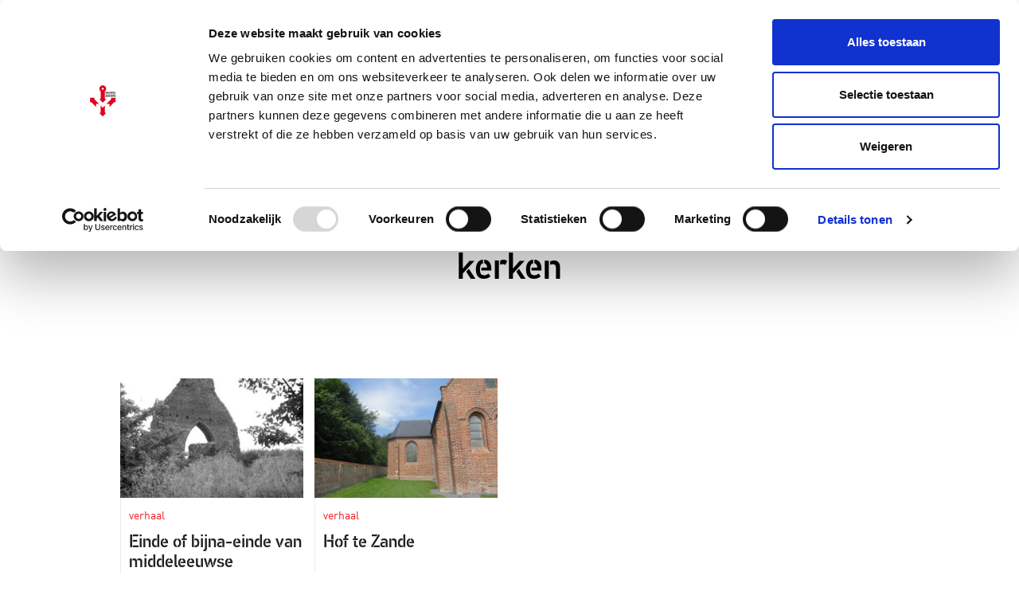

--- FILE ---
content_type: text/html; charset=UTF-8
request_url: https://www.zeeuwseankers.nl/tag/kerken
body_size: 4138
content:
<!DOCTYPE html>
<html class="no-js" lang="nl">
<head>
	<meta charset="UTF-8">
	<meta http-equiv='X-UA-Compatible' content='IE=edge,chrome=1'>
	

	<meta name="viewport" content="width=device-width, initial-scale=1">

	<link rel="shortcut icon" href="/app/themes/innl/images/zeeuwseankers.png">
	<meta name="google-site-verification" content="RahbwW5_t9tGHBjwvWT62ERqizVWCHgXu2aozvPJLhs" />

	<!-- Google Tag Manager -->
	<script>(function(w,d,s,l,i){w[l]=w[l]||[];w[l].push({'gtm.start':
				new Date().getTime(),event:'gtm.js'});var f=d.getElementsByTagName(s)[0],
			j=d.createElement(s),dl=l!='dataLayer'?'&l='+l:'';j.async=true;j.src=
			'https://www.googletagmanager.com/gtm.js?id='+i+dl;f.parentNode.insertBefore(j,f);
		})(window,document,'script','dataLayer','GTM-PPP35W9');</script>
	<!-- End Google Tag Manager -->
	<style type="text/css" id="wpml-ls-inline-styles-additional-css">.header .wpml-ls { top: 2px!important; }</style>
<meta name='robots' content='index, follow, max-image-preview:large, max-snippet:-1, max-video-preview:-1' />
	<style>img:is([sizes="auto" i], [sizes^="auto," i]) { contain-intrinsic-size: 3000px 1500px }</style>
	<link rel="alternate" hreflang="nl" href="https://www.zeeuwseankers.nl/tag/kerken" />
<link rel="alternate" hreflang="x-default" href="https://www.zeeuwseankers.nl/tag/kerken" />

	<!-- This site is optimized with the Yoast SEO plugin v21.9.1 - https://yoast.com/wordpress/plugins/seo/ -->
	<title>kerken Archives - Zeeuwse Ankers</title>
	<link rel="canonical" href="https://www.zeeuwseankers.nl/tag/kerken" />
	<meta property="og:locale" content="nl_NL" />
	<meta property="og:type" content="article" />
	<meta property="og:title" content="kerken Archives - Zeeuwse Ankers" />
	<meta property="og:url" content="https://www.zeeuwseankers.nl/tag/kerken" />
	<meta property="og:site_name" content="Zeeuwse Ankers" />
	<meta name="twitter:card" content="summary_large_image" />
	<meta name="twitter:site" content="@zeeuwseankers" />
	<script type="application/ld+json" class="yoast-schema-graph">{"@context":"https://schema.org","@graph":[{"@type":"CollectionPage","@id":"https://www.zeeuwseankers.nl/tag/kerken","url":"https://www.zeeuwseankers.nl/tag/kerken","name":"kerken Archives - Zeeuwse Ankers","isPartOf":{"@id":"https://www.zeeuwseankers.nl/#website"},"primaryImageOfPage":{"@id":"https://www.zeeuwseankers.nl/tag/kerken#primaryimage"},"image":{"@id":"https://www.zeeuwseankers.nl/tag/kerken#primaryimage"},"thumbnailUrl":"https://www.zeeuwseankers.nl/app/uploads/2018/08/hoogelande.jpg","breadcrumb":{"@id":"https://www.zeeuwseankers.nl/tag/kerken#breadcrumb"},"inLanguage":"nl"},{"@type":"ImageObject","inLanguage":"nl","@id":"https://www.zeeuwseankers.nl/tag/kerken#primaryimage","url":"https://www.zeeuwseankers.nl/app/uploads/2018/08/hoogelande.jpg","contentUrl":"https://www.zeeuwseankers.nl/app/uploads/2018/08/hoogelande.jpg","width":800,"height":739},{"@type":"BreadcrumbList","@id":"https://www.zeeuwseankers.nl/tag/kerken#breadcrumb","itemListElement":[{"@type":"ListItem","position":1,"name":"Home","item":"https://www.zeeuwseankers.nl/"},{"@type":"ListItem","position":2,"name":"kerken"}]},{"@type":"WebSite","@id":"https://www.zeeuwseankers.nl/#website","url":"https://www.zeeuwseankers.nl/","name":"Zeeuwse Ankers","description":"","potentialAction":[{"@type":"SearchAction","target":{"@type":"EntryPoint","urlTemplate":"https://www.zeeuwseankers.nl/?s={search_term_string}"},"query-input":"required name=search_term_string"}],"inLanguage":"nl"}]}</script>
	<!-- / Yoast SEO plugin. -->


<style id='classic-theme-styles-inline-css' type='text/css'>
/*! This file is auto-generated */
.wp-block-button__link{color:#fff;background-color:#32373c;border-radius:9999px;box-shadow:none;text-decoration:none;padding:calc(.667em + 2px) calc(1.333em + 2px);font-size:1.125em}.wp-block-file__button{background:#32373c;color:#fff;text-decoration:none}
</style>
<link rel='stylesheet' id='wp-pagenavi-css' href='https://www.zeeuwseankers.nl/app/plugins/wp-pagenavi/pagenavi-css.css?ver=2.70' type='text/css' media='all' />
<link rel='stylesheet' id='app.css-css' href='https://www.zeeuwseankers.nl/app/themes/innl/public/app.3646bf.css?ver=6.8.3' type='text/css' media='all' />
<script type="text/javascript" id="wpml-cookie-js-extra">
/* <![CDATA[ */
var wpml_cookies = {"wp-wpml_current_language":{"value":"nl","expires":1,"path":"\/"}};
var wpml_cookies = {"wp-wpml_current_language":{"value":"nl","expires":1,"path":"\/"}};
/* ]]> */
</script>
<script type="text/javascript" src="https://www.zeeuwseankers.nl/app/plugins/sitepress-multilingual-cms/res/js/cookies/language-cookie.js?ver=484900" id="wpml-cookie-js" defer="defer" data-wp-strategy="defer"></script>
<script type="text/javascript" src="https://www.zeeuwseankers.nl/wp/wp-includes/js/jquery/jquery.min.js?ver=3.7.1" id="jquery-core-js"></script>
<script type="text/javascript" src="https://www.zeeuwseankers.nl/wp/wp-includes/js/jquery/jquery-migrate.min.js?ver=3.4.1" id="jquery-migrate-js"></script>
<script type="text/javascript" src="https://www.zeeuwseankers.nl/app/themes/innl/resources/assets/js/slick.min.js?ver=1.8.1" id="slick-js"></script>
<script type="text/javascript" src="https://www.zeeuwseankers.nl/app/themes/innl/public/app.4fd91f.js?ver=6.8.3" id="app.js-js"></script>
<script type="text/javascript" src="https://www.zeeuwseankers.nl/app/themes/innl/public/runtime.5fcba4.js?ver=6.8.3" id="runtime.js-js"></script>
<link rel="https://api.w.org/" href="https://www.zeeuwseankers.nl/wp-json/" /><link rel="alternate" title="JSON" type="application/json" href="https://www.zeeuwseankers.nl/wp-json/wp/v2/tags/123" /><meta name="generator" content="WPML ver:4.8.4 stt:37,1,4,3;" />
</head>

<body class="archive tag tag-kerken tag-123 wp-theme-innl">
<!-- Google Tag Manager (noscript) -->
<noscript><iframe src="https://www.googletagmanager.com/ns.html?id=GTM-PPP35W9"
				  height="0" width="0" style="display:none;visibility:hidden"></iframe></noscript>
<!-- End Google Tag Manager (noscript) -->
	<header class="header">
		<div class="row main-menu">
			<div class="container">
				<div class="logo">
					<a href="https://www.zeeuwseankers.nl/">
						<img src="/app/themes/innl/images/zeeuwseankers.png" alt="Zeeuwse Ankers" class="header-logo-img">
					</a>
				</div>
				<nav class="main-menu">
					<span class="mobile-menu">
						<i class="fa fa-bars" aria-hidden="true"></i>
					</span>
					<span class="close-menu">
						<i class="fa fa-times" aria-hidden="true"></i>
					</span>
					<div class="menu-header-container"><ul id="menu-header" class="menu"><li id="menu-item-6822" class="menu-item menu-item-type-post_type menu-item-object-page menu-item-6822"><a href="https://www.zeeuwseankers.nl/ontdek-de-erfgoedlijnen">Erfgoedlijnen</a></li>
<li id="menu-item-2094" class="menu-item menu-item-type-post_type_archive menu-item-object-verhaal menu-item-2094"><a href="https://www.zeeuwseankers.nl/verhaal">Verhalen</a></li>
<li id="menu-item-2097" class="menu-item menu-item-type-post_type_archive menu-item-object-video menu-item-2097"><a href="https://www.zeeuwseankers.nl/video">Video&#8217;s</a></li>
<li id="menu-item-18864" class="menu-item menu-item-type-post_type menu-item-object-page menu-item-18864"><a href="https://www.zeeuwseankers.nl/route">Routes</a></li>
<li id="menu-item-2095" class="menu-item menu-item-type-custom menu-item-object-custom menu-item-2095"><a href="/nieuws">Nieuws</a></li>
<li id="menu-item-5863" class="menu-item menu-item-type-post_type menu-item-object-page menu-item-5863"><a href="https://www.zeeuwseankers.nl/collecties">Collecties</a></li>
</ul></div>				</nav>

				<div class="right search_bar">
                    <form action="https://www.zeeuwseankers.nl" method="get">
                        <input type="text" name="s" placeholder="Zoeken"  autofocus autocomplete="off">
                        <button type="submit" name="search_btn">
                            <i class="fa fa-search" aria-hidden="true"></i>
                        </button>
                    </form>
				</div>

				
<div class="wpml-ls-statics-shortcode_actions wpml-ls wpml-ls-legacy-list-horizontal">
	<ul role="menu"><li class="wpml-ls-slot-shortcode_actions wpml-ls-item wpml-ls-item-nl wpml-ls-current-language wpml-ls-first-item wpml-ls-item-legacy-list-horizontal" role="none">
				<a href="https://www.zeeuwseankers.nl/tag/kerken" class="wpml-ls-link" role="menuitem" >
                    <span class="wpml-ls-native" role="menuitem">NL</span></a>
			</li><li class="wpml-ls-slot-shortcode_actions wpml-ls-item wpml-ls-item-en wpml-ls-item-legacy-list-horizontal" role="none">
				<a href="https://www.zeeuwseankers.nl/en" class="wpml-ls-link" role="menuitem"  aria-label="Overschakelen naar EN(EN)" title="Overschakelen naar EN(EN)" >
                    <span class="wpml-ls-native" lang="en">EN</span></a>
			</li><li class="wpml-ls-slot-shortcode_actions wpml-ls-item wpml-ls-item-fr wpml-ls-item-legacy-list-horizontal" role="none">
				<a href="https://www.zeeuwseankers.nl/fr" class="wpml-ls-link" role="menuitem"  aria-label="Overschakelen naar FR(FR)" title="Overschakelen naar FR(FR)" >
                    <span class="wpml-ls-native" lang="fr">FR</span></a>
			</li><li class="wpml-ls-slot-shortcode_actions wpml-ls-item wpml-ls-item-de wpml-ls-last-item wpml-ls-item-legacy-list-horizontal" role="none">
				<a href="https://www.zeeuwseankers.nl/de" class="wpml-ls-link" role="menuitem"  aria-label="Overschakelen naar DE(DE)" title="Overschakelen naar DE(DE)" >
                    <span class="wpml-ls-native" lang="de">DE</span></a>
			</li></ul>
</div>
			</div>
		</div>
	</header>

<div class="row title">
	<div class="container">
		<h1>kerken</h1>
		<p></p>
	</div>
</div>

<div class="row content">
	<div class="container">
		<div class="main">

			<div class="items">
                                
					<article>
						<a href="https://www.zeeuwseankers.nl/verhaal/einde-of-bijna-einde-van-middeleeuwse-kerkdorpen">
							<div class="featured" style="background-image: url(https://www.zeeuwseankers.nl/app/uploads/2018/08/hoogelande-300x277.jpg);"></div>
						</a>

						<div class="text">
							<time>verhaal</time>
							<h3><a href="https://www.zeeuwseankers.nl/verhaal/einde-of-bijna-einde-van-middeleeuwse-kerkdorpen">Einde of bijna-einde van middeleeuwse kerkdorpen</a></h3>
							<a href="https://www.zeeuwseankers.nl/verhaal/einde-of-bijna-einde-van-middeleeuwse-kerkdorpen" class="readmore">></a>
						</div>
					</article>

                
					<article>
						<a href="https://www.zeeuwseankers.nl/verhaal/hof-te-zande">
							<div class="featured" style="background-image: url(https://www.zeeuwseankers.nl/app/uploads/2018/05/2014091915541c29e2e4fc8-300x225.jpg);"></div>
						</a>

						<div class="text">
							<time>verhaal</time>
							<h3><a href="https://www.zeeuwseankers.nl/verhaal/hof-te-zande">Hof te Zande</a></h3>
							<a href="https://www.zeeuwseankers.nl/verhaal/hof-te-zande" class="readmore">></a>
						</div>
					</article>

                                			</div>

			<div class="pagination">
							</div>
		</div>
	</div>
</div>
<footer class="footer">
    <div class="top">
        <div class="container">
            <div class="row">
                <div class="col">
                    <p>Zeeuwse Ankers vertelt de verhalen over landschappen, monumenten, voorwerpen en mensen uit het verleden. Zeeuwse Ankers nodigt uit tot ontmoeten en beleven. Zeeuwse Ankers verbindt het verleden, heden en de toekomst van Zeeland.</p>
                </div>

				                <div class="col right">
                    <a href="/gemeenten">Gemeenten</a>
                </div>
				            </div>

            <div class="row subnav">
                <div class="col">
                    <div class="menu-header-container"><ul id="menu-header-1" class="menu"><li class="menu-item menu-item-type-post_type menu-item-object-page menu-item-6822"><a href="https://www.zeeuwseankers.nl/ontdek-de-erfgoedlijnen">Erfgoedlijnen</a></li>
<li class="menu-item menu-item-type-post_type_archive menu-item-object-verhaal menu-item-2094"><a href="https://www.zeeuwseankers.nl/verhaal">Verhalen</a></li>
<li class="menu-item menu-item-type-post_type_archive menu-item-object-video menu-item-2097"><a href="https://www.zeeuwseankers.nl/video">Video&#8217;s</a></li>
<li class="menu-item menu-item-type-post_type menu-item-object-page menu-item-18864"><a href="https://www.zeeuwseankers.nl/route">Routes</a></li>
<li class="menu-item menu-item-type-custom menu-item-object-custom menu-item-2095"><a href="/nieuws">Nieuws</a></li>
<li class="menu-item menu-item-type-post_type menu-item-object-page menu-item-5863"><a href="https://www.zeeuwseankers.nl/collecties">Collecties</a></li>
</ul></div>                </div>

                <div class="col social">
                    <p>
                        <span>Volg Zeeuwse Ankers</span>
                    <a href="https://www.facebook.com/Zeeuwse-Ankers-540605862697990/" target="_blank" rel="nofollow"><i
                                class="fa fa-facebook" aria-hidden="true"></i></a>
                    <a href="https://twitter.com/zeeuwseankers" target="_blank" rel="nofollow"><i
                                class="fa fa-twitter" aria-hidden="true"></i></a>
                    </p>
                </div>
            </div>
        </div>
    </div>

    <div class="footer_nav">
        <div class="container">
            <div class="menu-footer-menu-2-container"><ul id="menu-footer-menu-2" class="menu"><li id="menu-item-2136" class="menu-item menu-item-type-post_type menu-item-object-page menu-item-2136"><a href="https://www.zeeuwseankers.nl/disclaimer">Disclaimer</a></li>
<li id="menu-item-2137" class="menu-item menu-item-type-post_type menu-item-object-page menu-item-2137"><a href="https://www.zeeuwseankers.nl/gebruikersvoorwaarden">Gebruikersvoorwaarden</a></li>
<li id="menu-item-2140" class="menu-item menu-item-type-post_type menu-item-object-page menu-item-privacy-policy menu-item-2140"><a rel="privacy-policy" href="https://www.zeeuwseankers.nl/privacy">Privacy</a></li>
<li id="menu-item-5662" class="menu-item menu-item-type-post_type menu-item-object-page menu-item-5662"><a href="https://www.zeeuwseankers.nl/toegankelijkheidsverklaring">Toegankelijkheidsverklaring</a></li>
<li id="menu-item-2139" class="menu-item menu-item-type-post_type menu-item-object-page menu-item-2139"><a href="https://www.zeeuwseankers.nl/colofon">Colofon</a></li>
<li id="menu-item-2175" class="menu-item menu-item-type-post_type menu-item-object-page menu-item-2175"><a href="https://www.zeeuwseankers.nl/over-zeeuwse-ankers">Over Zeeuwse Ankers</a></li>
<li id="menu-item-2138" class="menu-item menu-item-type-post_type menu-item-object-page menu-item-2138"><a href="https://www.zeeuwseankers.nl/contact">Contact</a></li>
<li id="menu-item-4152" class="menu-item menu-item-type-custom menu-item-object-custom menu-item-4152"><a href="https://laposta.nl/f/ssgjxngbyqgt">Aanmelden nieuwsbrief</a></li>
</ul></div>        </div>
    </div>
</footer>
<script type="speculationrules">
{"prefetch":[{"source":"document","where":{"and":[{"href_matches":"\/*"},{"not":{"href_matches":["\/wp\/wp-*.php","\/wp\/wp-admin\/*","\/app\/uploads\/*","\/app\/*","\/app\/plugins\/*","\/app\/themes\/innl\/*","\/*\\?(.+)"]}},{"not":{"selector_matches":"a[rel~=\"nofollow\"]"}},{"not":{"selector_matches":".no-prefetch, .no-prefetch a"}}]},"eagerness":"conservative"}]}
</script>
<link rel='stylesheet' id='wpml-legacy-horizontal-list-0-css' href='https://www.zeeuwseankers.nl/app/plugins/sitepress-multilingual-cms/templates/language-switchers/legacy-list-horizontal/style.min.css?ver=1' type='text/css' media='all' />
<script type="text/javascript" src="//cdn.jsdelivr.net/npm/slick-carousel@1.8.1/slick/slick.min.js"></script>
<link href="//maxcdn.bootstrapcdn.com/font-awesome/4.6.3/css/font-awesome.min.css" rel="stylesheet">
</body>
</html>


--- FILE ---
content_type: text/css
request_url: https://www.zeeuwseankers.nl/app/themes/innl/public/app.3646bf.css?ver=6.8.3
body_size: 6903
content:
@import url(https://maxcdn.bootstrapcdn.com/font-awesome/4.3.0/css/font-awesome.min.css);*{-webkit-font-smoothing:antialiased;color:inherit;font-family:inherit;line-height:inherit;margin:0;padding:0}html{box-sizing:border-box}*,:after,:before{box-sizing:inherit}html{-ms-text-size-adjust:100%;-webkit-text-size-adjust:100%;-webkit-tap-highlight-color:transparent;-webkit-font-smoothing:antialiased;-moz-osx-font-smoothing:grayscale;font-family:sans-serif}body{overflow-x:hidden}article,aside,details,figcaption,figure,footer,header,main,nav,section,summary{display:block}b,h1,h2,h3,h4,h5,h6,strong{font-weight:400}ol,ul{margin-left:1rem}button,input,select,textarea{font-family:inherit;font-size:inherit}p:empty{display:none}a{color:inherit}label{cursor:pointer}table{border-collapse:collapse;border-spacing:0}iframe{border:0}button,input[type=button],input[type=reset],input[type=submit]{background-color:transparent;border:0;cursor:pointer;font:inherit;padding:0;white-space:normal}[hidden]{display:none}@font-face{font-family:PFDinStencil;font-style:normal;font-weight:400;src:url(fonts/PFDinStencil-Medium.58651d.eot) format("eot"),url(fonts/PFDinStencil-Medium.347437.woff) format("woff"),url(fonts/PFDinStencil-Medium.3f4ef1.ttf) format("truetype")}@font-face{font-family:FFDINWebProRegular;font-style:normal;font-weight:400;src:url(fonts/3743CF_0_0.c7ff57.eot) format("eot"),url(fonts/3743CF_0_0.43522d.woff) format("woff"),url(fonts/3743CF_0_0.75a241.ttf) format("truetype"),url(fonts/3743CF_0_0.086fa0.woff2) format("woff2")}@font-face{font-family:FFDINWebProRegularItalic;font-style:normal;font-weight:400;src:url(fonts/3743CF_1_0.1c8492.eot) format("eot"),url(fonts/3743CF_1_0.513f76.woff) format("woff"),url(fonts/3743CF_1_0.1c82f3.ttf) format("truetype"),url(fonts/3743CF_1_0.876d4c.woff2) format("woff2")}@font-face{font-family:FFDINWebProBold;font-style:normal;font-weight:400;src:url(fonts/3743CF_2_0.a50b7e.eot) format("eot"),url(fonts/3743CF_2_0.882c05.woff) format("woff"),url(fonts/3743CF_2_0.e5d1ba.ttf) format("truetype"),url(fonts/3743CF_2_0.240f2f.woff2) format("woff2")}body{background:#fff;font-family:FFDINWebProRegular,serif;font-size:14px;line-height:1.6;padding-top:80px}@media(max-width:768px){body{padding-top:50px}}a{color:#ed1c24;text-decoration:none;transition:color .3s cubic-bezier(.86,0,.07,1)}a:hover{color:#af0e14}a img{border:none}.container{margin:0 auto;position:relative;width:978px}@media(max-width:1024px){.container{margin:0 2%;width:96%}}.row{position:relative}.main{font-size:0;min-height:700px}@media(max-width:768px){.main{min-height:100px}}.main .content{display:inline-block;margin-right:3%;vertical-align:top;width:67%}@media(max-width:768px){.main .content{margin-right:0;width:100%}}.main .sidebar{background-color:rgba(92,116,141,.12);display:inline-block;font-size:12px;height:100%;left:calc(100% - 270px);position:absolute;vertical-align:top;width:110%}@media(max-width:768px){.main .sidebar{left:0;margin-right:0;position:relative;width:100%}}.main .sidebar .box{padding-left:15px;width:300px}@media(max-width:768px){.main .sidebar .box{width:100%}}.main .sidebar .box h3{color:#131b24;font-size:20px;font-weight:600;letter-spacing:normal;line-height:1.22}.main .sidebar .box.social a{display:inline-block;font-size:26px;margin:15px}.main .sidebar .box.social a:hover{color:#131b24}.main .sidebar .box.social a:first-child{padding-left:0}.main .sidebar .box.social a:first-child i{color:#ed1c24}.btn{background-color:#0087cb;border:none;border-radius:3px;color:#fff;cursor:pointer;display:inline-block;font-family:FFDINWebProRegular,serif;font-size:16px;font-weight:700;line-height:1;padding:10px 40px 10px 15px;position:relative;transition:all .3s cubic-bezier(.86,0,.07,1);vertical-align:middle}.btn:after{bottom:11px;content:"";font-family:FontAwesome;font-size:16px;position:absolute;right:13px}.btn:hover{background:#006598;color:#fff}.btn.blue{background:#0087cb}.btn.blue:hover{background:#006598;color:#fff}.btn.red{box-shadow:inset 0 0 0 0 #fff;transition:all .5s cubic-bezier(.86,0,.07,1)}.btn.red:hover{box-shadow:inset 130px 0 0 0 #ed1c24;color:#fff}.btn.white{background:#fff;border-left:1px solid #ed1c24;color:#ed1c24}.btn.white:hover{background:#c61017;color:#fff}.btn.white:hover:after{color:#fff}.cookieconsent-optout-marketing{background:#eaeaea;font-size:1rem;padding:1rem}.slideshow{background:#222;margin-bottom:2rem;overflow:hidden;position:relative;width:100%}.slideshow .caroussel{height:550px;max-height:600px;min-height:400px;position:relative}@media(max-width:480px){.slideshow .caroussel{height:300px;max-height:400px;min-height:250px}}.slideshow .caroussel .item{background-position:50%;background-size:cover;float:left;height:100%;position:relative;width:100%}.slideshow .caroussel .item--video{height:100%;position:absolute;width:100%;z-index:2}.slideshow .caroussel .item .container{height:100%;position:relative;z-index:3}.slideshow .caroussel .item .container .slide_content{background:rgba(0,0,0,.35);bottom:0;font-size:12px;height:100%;left:calc(100% - 270px);position:absolute;right:0;top:0;vertical-align:top;width:110%;z-index:2}@media(max-width:1024px){.slideshow .caroussel .item .container .slide_content{bottom:0;height:auto;left:calc(75% - 270px);left:0;right:15px;top:auto;width:100%}}.slideshow .caroussel .item .container .slide_content .contents{height:100%;max-width:320px;overflow:hidden;position:relative}@media(max-width:1024px){.slideshow .caroussel .item .container .slide_content .contents{max-width:500px}}@media(max-width:768px){.slideshow .caroussel .item .container .slide_content .contents{max-width:100%}}.slideshow .caroussel .item .container .slide_content .contents h3{word-wrap:break-word;color:#fff;font-family:PFDinStencil,sans-serif;font-size:48px;font-weight:400;line-height:1.08;padding-left:40px;padding-top:80px}@media(max-width:1024px){.slideshow .caroussel .item .container .slide_content .contents h3{font-size:26px;line-height:34px;margin-bottom:70px;position:relative}}.slideshow .caroussel .item .container .slide_content .contents p{color:#fff;display:block;font-size:24px;font-stretch:normal;font-style:normal;font-weight:400;letter-spacing:normal;line-height:1.33;padding-left:40px;padding-top:30px}@media(max-width:1024px){.slideshow .caroussel .item .container .slide_content .contents p{display:none;margin-bottom:70px;padding-left:10px;padding-right:10px}}.slideshow .caroussel .item .container .slide_content .contents .arrow{background-image:url(images/arrow-right-white.f3666b.png);background-position:50%;background-repeat:no-repeat;bottom:30px;height:40px;position:absolute;right:20px;width:40px}.slideshow .caroussel .item .container .slide_content .contents .btn{background:#46962b;bottom:15px;color:#ed1c24;display:block;left:15px;margin:0 auto;padding:10px;position:absolute;right:15px}@media(max-width:1024px){.slideshow .caroussel .item .container .slide_content .contents .btn{position:absolute}}.slideshow .caroussel .item .container .slide_content .contents .btn:hover{background:#ed1c24;color:#fff}.slideshow .slick-list{bottom:0;position:absolute;top:0;width:100%;z-index:1}.slideshow .slick-list .slick-track{height:100%;will-change:transform}.slideshow .slick-dots{bottom:12px;left:0;list-style:none;margin:0;padding:0;position:absolute;right:0;text-align:center;width:100%;z-index:2}@media(max-width:768px){.slideshow .slick-dots{display:none}}.slideshow .slick-dots li{background-color:#fff;border-radius:50%;cursor:pointer;display:inline-block;height:14px;margin-right:10px;padding:0;position:relative;transition:background .4s;width:14px;will-change:background}.slideshow .slick-dots li.slick-active{background:#46962b}.slideshow .slick-dots li button{display:none}.partners_box{border-top:1px solid #eaeaea;padding:48px 0}.partners_box h3{font-size:18px;font-weight:400;line-height:25px;max-width:630px}.partners_box h3,.partners_box p{font-family:PFDinStencil,sans-serif}.partners_box p{font-size:16px}.partners_box .logos{display:block;overflow:hidden;padding:24px 0;position:relative;text-align:center;width:100%}.partners_box .logos .slick-prev{left:0;outline:0;position:absolute;top:50%;transform:translateY(-50%);z-index:2}.partners_box .logos .slick-prev:after{color:#23282d;content:"";font-family:FontAwesome;font-size:22px;position:absolute}.partners_box .logos .slick-next{outline:0;position:absolute;right:20px;text-indent:-9999;top:50%;transform:translateY(-50%);z-index:2}.partners_box .logos .slick-next:after{color:#23282d;content:"";font-family:FontAwesome;font-size:22px;position:absolute}.partners_box .logos .partner{display:inline-block;position:relative;vertical-align:middle;width:24%}@media(max-width:768px){.partners_box .logos .partner{width:49%}}.partners_box .logos .partner img{display:inline-block;height:auto;-o-object-fit:cover;object-fit:cover;width:80%}.hero_img{background:url(https://onh.nl/inc/image/placeholders/img-pushbox.jpg) 50%;background-size:cover;padding:24px 0;position:relative;width:100%}.hero_img p{color:#fff;font-size:16px;font-weight:700;padding:12px 0}@media(max-width:480px){.hero_img p{font-size:14px;max-width:70%}}.hero_img a{background:#ed1c24;position:absolute;right:0;top:0}.breadcrumb{font-size:14px;padding-top:20px}.title{padding:36px 0;position:relative;text-align:center}.title p{display:block;font-size:16px;margin:12px auto 0;max-width:700px;width:100%}.text{padding:36px 0;position:relative}.text h1,.text p{margin-bottom:12px}.text p{font-size:16px}.filter .sf-field-post_type{display:inline-block;vertical-align:top;width:60%}.filter .sf-field-search{display:inline-block;vertical-align:top;width:36%}.filter .sf-field-search input{font-size:16px;height:30px;width:150px}.erfgoedlijnen{padding:2.5rem 0}.erfgoedlijnen--title{color:#222;font-family:PFDinStencil,sans-serif;font-size:1.5rem;margin-bottom:1rem;text-align:center}.erfgoedlijnen--title p{color:#222;font-family:FFDINWebProRegular,serif;font-size:1.1rem;font-weight:400;margin:0 auto 1.5rem;max-width:500px;text-align:center}.erfgoedlijnen-items{display:flex;flex-wrap:wrap;justify-content:left;margin:0 -10px}@media(max-width:768px){.erfgoedlijnen-items{display:block;margin:0;width:96%}}.erfgoedlijnen-items article{border:1px solid #d8d8d8;display:flex;height:108px;margin:0 8px 16px;padding:14.5px 0 0 1rem;position:relative;width:31%}@media(max-width:768px){.erfgoedlijnen-items article{height:88px}}.erfgoedlijnen-items article.large{height:157px}@media(max-width:768px){.erfgoedlijnen-items article.large{height:auto}.erfgoedlijnen-items article{width:100%}}.erfgoedlijnen-items article .img{margin-right:16px}.erfgoedlijnen-items article .img img{background-color:#333;height:60px;-o-object-fit:cover;object-fit:cover;width:60px}.erfgoedlijnen-items article .text{padding:0;position:static}@media(max-width:768px){.erfgoedlijnen-items article .text{display:flex;margin:auto 0}}.erfgoedlijnen-items article .text h3{font-family:PFDinStencil,sans-serif;font-size:18px;font-weight:500;line-height:1.11;margin-bottom:3px;text-transform:uppercase}.erfgoedlijnen-items article .text h3 a{color:#000}.erfgoedlijnen-items article .text span{color:#000;font-family:PFDinStencil,sans-serif;font-size:16px;font-weight:500;line-height:1.25}@media(max-width:768px){.erfgoedlijnen-items article .text span{display:none}}.erfgoedlijnen-items article .arrow{bottom:0;color:#000;font-size:23px;font-weight:700;padding:0 9px;position:absolute;right:0}.archive .header{box-shadow:none}@media(max-width:768px){.archive{padding-top:50px}}@media(max-width:480px){.archive{padding-top:20px}}.archive .title{padding:24px 0}@media(max-width:480px){.archive .title{padding-top:24px}}.archive .title h1{font-family:FFDINWebProBold,serif;font-family:PFDinStencil,sans-serif;font-size:46px;font-weight:400;line-height:52px}@media(max-width:768px){.archive .title h1{font-size:40px;line-height:46px}}@media(max-width:480px){.archive .title h1{font-size:34px;line-height:40px}}.archive .content{padding-top:50px}.archive .content .main{margin-right:0;width:100%}@media(max-width:480px){.archive .content .main{padding-top:24px}}.archive .content .main .description{margin:0 auto;width:70%}@media(max-width:480px){.archive .content .main .description{width:94%}}.archive .content .main .description img{max-width:100%}.archive .content .main .description p{display:block;font-size:16px;margin-bottom:12px}.archive .content .main .description strong{font-weight:700}.archive .content .main .description .aligncenter{display:block;margin:0 auto}.archive .content .main .items{margin-top:24px}.archive .content .main .items .heading{display:block;font-family:FFDINWebProBold,serif;font-size:24px;font-weight:400;line-height:30px;margin-bottom:12px;text-align:center}.archive .content .main .items article{box-shadow:inset 0 0 0 0 #fff;display:inline-block;height:auto;margin-bottom:30px;margin-right:1.5%;position:relative;transition:all .5s cubic-bezier(.86,0,.07,1);vertical-align:top;width:23.5%}@media(max-width:768px){.archive .content .main .items article{width:49%}}@media(max-width:480px){.archive .content .main .items article{width:100%}}@media(max-width:768px){.archive .content .main .items article:nth-child(2n){margin-right:0}}@media(max-width:480px){.archive .content .main .items article:nth-child(2n){margin-right:0}}@media(max-width:768px){.archive .content .main .items article:nth-child(4n){margin-right:0}}@media(max-width:480px){.archive .content .main .items article:nth-child(4n){margin-right:0}}.archive .content .main .items article .featured{background-color:#eaeaea;background-position:50%;background-repeat:no-repeat;background-size:cover;height:150px;overflow:hidden;width:100%}.archive .content .main .items article .featured.notfound{background-size:50%}.archive .content .main .items article .text{border-left:1px solid #eaeaea;max-height:140px;min-height:140px;overflow:hidden;padding:5px 0 0 10px;position:relative}.archive .content .main .items article .text time{color:#ed1c24;display:block;font-size:14px;margin-bottom:12px;margin-top:5px}.archive .content .main .items article .text h3{display:block;overflow:hidden}@media(max-width:768px){.archive .content .main .items article .text h3{height:auto}}.archive .content .main .items article .text h3 a{color:#222;font-family:PFDinStencil,sans-serif;font-size:22px;font-stretch:normal;font-style:normal;font-weight:500;letter-spacing:normal;line-height:1.17}.archive .content .main .items article .text p{padding-right:14px}.archive .content .main .items article .text .readmore{bottom:0;position:absolute;right:0}.archive .content .main .items article .text .readmore:after{bottom:0;color:#3d4853;content:"";font-family:FontAwesome;font-size:14px;position:absolute;right:0}.archive .pagination{padding:50px 0 100px;position:relative;text-align:center}.archive .pagination .pagination{border:0}.archive .pagination .pagination .nav-links .page-numbers{border:1px solid #ed1c24;border-radius:50%;color:#0087cb;display:inline-block;font-size:20px;font-weight:600;height:44px;line-height:44px;margin-right:20px;position:relative;text-align:center;vertical-align:middle;width:44px}.archive .pagination .pagination .nav-links .page-numbers.prev{color:#fff}.archive .pagination .pagination .nav-links .page-numbers.prev:after{background-image:url(images/arrow-left.121f72.png);background-position:50%;background-repeat:no-repeat;background-size:30%;border-radius:94%;content:"";font-size:0;height:41px;left:-2px;position:absolute;top:0;width:41px}.archive .pagination .pagination .nav-links .page-numbers.prev:hover{color:#ed1c24}.archive .pagination .pagination .nav-links .page-numbers.prev:hover:after{background-image:url(images/arrow-left-white.9b56b5.png)}.archive .pagination .pagination .nav-links .page-numbers.next{color:#fff}.archive .pagination .pagination .nav-links .page-numbers.next:after{background-image:url(images/arrow-right.075fb1.png);background-position:50%;background-repeat:no-repeat;background-size:30%;border-radius:94%;content:"";font-size:0;height:41px;left:0;position:absolute;top:1px;width:41px}.archive .pagination .pagination .nav-links .page-numbers.next:hover{color:#ed1c24}.archive .pagination .pagination .nav-links .page-numbers.next:hover:after{background-image:url(images/arrow-right-white.f3666b.png)}.archive .pagination .pagination .nav-links .page-numbers.current,.archive .pagination .pagination .nav-links .page-numbers:hover{background:#ed1c24;color:#fff}.archive .pagination .pagination .nav-links .dots{display:none}.archive .wp-pagenavi{border:0;text-align:center}.archive .wp-pagenavi .pages{display:none}.archive .wp-pagenavi a,.archive .wp-pagenavi span{border:1px solid #3d4853;border-radius:50%;color:#3d4853;display:inline-block;font-size:20px;font-weight:600;height:44px;line-height:44px;margin-right:20px;padding:0;text-align:center;vertical-align:middle;width:44px}.archive .wp-pagenavi a.current,.archive .wp-pagenavi a:hover,.archive .wp-pagenavi span.current,.archive .wp-pagenavi span:hover{background:#272f36;color:#fff}.archive .wp-pagenavi .dots,.archive .wp-pagenavi .extend{display:none}.filter ul{width:100%}.filter ul li ul li{display:inline-block;padding-right:50px;vertical-align:top}.filter ul li ul li input{border:0;display:inline-block;height:30px;vertical-align:top;width:20px}.filter ul li ul li input[type=checkbox]:checked+label{color:#131b24}.filter ul li ul li label{color:#999;display:inline-block;font-size:18px;vertical-align:top}.search_filters{border-bottom:1px solid #ccc;margin:0 0 24px;padding-bottom:5px;text-align:center}.search_filters li{display:inline-block;padding-right:50px;vertical-align:top}.search_filters li a{display:inline-block;font-size:20px;vertical-align:top}.search_filters li a.active{color:#131b24}.tax-erfgoedlijn .cover,.tax-thema .cover{background-position:50%;background-repeat:no-repeat;background-size:cover;height:450px;position:relative;width:100%}.tax-erfgoedlijn .cover .container,.tax-thema .cover .container{height:100%}.tax-erfgoedlijn .cover .container h1,.tax-thema .cover .container h1{bottom:15px;color:#fff;left:0;position:absolute}.tax-erfgoedlijn.archive .slideshow h3{padding-top:80px;text-transform:uppercase}.tax-erfgoedlijn.archive .slideshow .subtitle{word-wrap:break-word;color:#fff;display:block;font-family:PFDinStencil,sans-serif;font-size:20px;font-weight:400;line-height:1.08;margin-top:5px;padding-left:40px}.tax-erfgoedlijn.archive .slideshow .icon{display:block;height:60px;margin-bottom:-50px;margin-left:40px;margin-top:80px;-o-object-fit:cover;object-fit:cover;width:60px}.tax-erfgoedlijn.archive .slideshow .btn{background-color:#0087cb!important;color:#fff!important}.tax-erfgoedlijn.archive .slideshow .slick-dots{display:none}.tax-erfgoedlijn.archive .main .description{margin:0 0 2rem;max-width:650px;width:100%!important}.tax-erfgoedlijn.archive .main .description .intro{font-family:PFDinStencil,sans-serif;font-size:20px;font-weight:400}.tax-erfgoedlijn.archive .main .description h3{font-size:1.5rem}.tax-erfgoedlijn.archive .main .description img{height:auto;margin-bottom:1rem;max-width:100%}.tax-erfgoedlijn.archive .main .erfgoedlijnen-items article{width:23%}@media(max-width:768px){.tax-erfgoedlijn.archive .main .erfgoedlijnen-items article{width:100%}}.tax-erfgoedlijn.archive .main .erfgoedlijnen-items article .text span{display:none}.page,.single{padding-top:80px}@media(max-width:768px){.page,.single{padding-top:50px}}.page .main .content,.single .main .content{min-height:1032px}.page .main .content .title,.single .main .content .title{margin:36px 0 10px;padding:0;text-align:left}.page .main .content .title h1,.single .main .content .title h1{font-family:FFDINWebProBold,serif;font-family:PFDinStencil,sans-serif;font-size:40px;font-size:46px;font-weight:400;line-height:1.3;line-height:52px}@media(max-width:768px){.page .main .content .title h1,.single .main .content .title h1{font-size:40px;line-height:46px}}@media(max-width:480px){.page .main .content .title h1,.single .main .content .title h1{font-size:34px;line-height:40px}}.page .main .content .title .subtitel,.single .main .content .title .subtitel{display:block;font-family:FFDINWebProBold,serif;font-family:PFDinStencil,sans-serif;font-size:46px;font-size:20px!important;font-weight:400;line-height:52px;line-height:1.3;margin-top:6px}@media(max-width:768px){.page .main .content .title .subtitel,.single .main .content .title .subtitel{font-size:40px;line-height:46px}}@media(max-width:480px){.page .main .content .title .subtitel,.single .main .content .title .subtitel{font-size:34px;line-height:40px}}.page .main .content .image,.single .main .content .image{margin-bottom:12px}.page .main .content .image img,.single .main .content .image img{height:auto;width:100%}.page .main .content .image iframe,.single .main .content .image iframe{height:360px;width:100%}.page .main .content .meta a,.single .main .content .meta a{color:#aab8c7;font-size:20px}.page .main .content .meta span,.single .main .content .meta span{color:#ed1c24;display:inline-block;font-size:20px;margin-right:6px;text-transform:capitalize}.page .main .content .meta span.author,.single .main .content .meta span.author{color:#131b24;text-transform:none}.page .main .content .meta span.author a,.single .main .content .meta span.author a{color:#333;text-transform:none}.page .main .content .meta span.author a:hover,.single .main .content .meta span.author a:hover{text-decoration:underline}.page .main .content .meta time,.single .main .content .meta time{font-size:20px}.page .main .content iframe,.single .main .content iframe{margin-top:24px;width:100%}.page .main .content .erfgeoviewer,.page .main .content .routeyou,.single .main .content .erfgeoviewer,.single .main .content .routeyou{border:0;height:400px;margin-bottom:18px;width:100%}.page .main .content .partner_info,.single .main .content .partner_info{padding:0 20px 20px}.page .main .content .partner_info h3,.single .main .content .partner_info h3{color:#131b24;display:block;font-family:FFDINWebProBold,serif;font-size:24px;font-weight:400;line-height:32px;margin-bottom:10px}@media(max-width:768px){.page .main .content .partner_info h3,.single .main .content .partner_info h3{font-size:20px;line-height:26px}}@media(max-width:480px){.page .main .content .partner_info h3,.single .main .content .partner_info h3{font-size:18px;line-height:24px}}.page .main .content .partner_info p,.single .main .content .partner_info p{color:#131b24;font-family:FFDINWebProRegular,serif;font-size:18px;font-weight:400;line-height:28px}@media(max-width:768px){.page .main .content .partner_info p,.single .main .content .partner_info p{font-size:16px;line-height:24px}}@media(max-width:480px){.page .main .content .partner_info p,.single .main .content .partner_info p{font-size:15px;line-height:22px}}.page .main .content .partner_info a,.single .main .content .partner_info a{display:block;margin-top:10px}.page .main .content .description,.single .main .content .description{padding:48px 0}.page .main .content .description h1,.page .main .content .description h2,.page .main .content .description h3,.page .main .content .description h4,.page .main .content .description h5,.page .main .content .description h6,.single .main .content .description h1,.single .main .content .description h2,.single .main .content .description h3,.single .main .content .description h4,.single .main .content .description h5,.single .main .content .description h6{display:block;margin-bottom:10px}.page .main .content .description b,.page .main .content .description strong,.single .main .content .description b,.single .main .content .description strong{font-weight:700}.page .main .content .description h1,.single .main .content .description h1{font-family:FFDINWebProBold,serif;font-size:46px;font-weight:400;line-height:52px}@media(max-width:768px){.page .main .content .description h1,.single .main .content .description h1{font-size:40px;line-height:46px}}@media(max-width:480px){.page .main .content .description h1,.single .main .content .description h1{font-size:34px;line-height:40px}}.page .main .content .description h2,.single .main .content .description h2{font-family:FFDINWebProBold,serif;font-size:24px;font-weight:400;line-height:30px}.page .main .content .description h3,.single .main .content .description h3{color:#131b24;font-family:FFDINWebProBold,serif;font-family:FFDINWebProRegular,serif;font-size:24px;font-weight:400;line-height:32px}@media(max-width:768px){.page .main .content .description h3,.single .main .content .description h3{font-size:20px;line-height:26px}}@media(max-width:480px){.page .main .content .description h3,.single .main .content .description h3{font-size:18px;line-height:24px}}.page .main .content .description sub,.single .main .content .description sub{line-height:1}.page .main .content .description p,.single .main .content .description p{color:#131b24;font-family:FFDINWebProRegular,serif;font-size:18px;font-weight:400;line-height:28px;margin-bottom:36px}@media(max-width:768px){.page .main .content .description p,.single .main .content .description p{font-size:16px;line-height:24px}}@media(max-width:480px){.page .main .content .description p,.single .main .content .description p{font-size:15px;line-height:22px}}.page .main .content .description p:first-child,.single .main .content .description p:first-child{color:#131b24;font-family:FFDINWebProRegular,serif;font-size:18px;font-weight:400;font-weight:700;line-height:28px}@media(max-width:768px){.page .main .content .description p:first-child,.single .main .content .description p:first-child{font-size:16px;line-height:24px}}@media(max-width:480px){.page .main .content .description p:first-child,.single .main .content .description p:first-child{font-size:15px;line-height:22px}}.page .main .content .description p img,.single .main .content .description p img{height:auto;width:104%}@media(max-width:480px){.page .main .content .description p img,.single .main .content .description p img{width:100%}}.page .main .content .description p iframe,.page .main .content .description p object,.single .main .content .description p iframe,.single .main .content .description p object{width:100%}.page .main .content .description .wp-caption,.single .main .content .description .wp-caption{max-width:100%}.page .main .content .description .wp-caption img,.single .main .content .description .wp-caption img{height:auto;max-width:100%}.page .main .content .description .image_caption,.single .main .content .description .image_caption{display:block;font-size:14px;line-height:1.4}.page .main .content .description .footnote,.single .main .content .description .footnote{position:relative}.page .main .content .description .footnote:hover p,.single .main .content .description .footnote:hover p{max-height:none;transition:max-height .25s ease-in}.page .main .content .description .footnote p,.single .main .content .description .footnote p{font-size:20px;font-weight:400;left:112%;line-height:28px;max-height:100px;overflow:hidden;position:absolute;transition:max-height .15s ease-out;width:290px;z-index:10}@media(max-width:1024px){.page .main .content .description .footnote p,.single .main .content .description .footnote p{display:none;font-size:18px;font-style:italic;left:0;line-height:28px;position:relative;width:100%}}.page .main .content .description blockquote,.single .main .content .description blockquote{border-left:1px solid #ccc;color:#131b24;font-family:FFDINWebProBold,serif;font-size:28px;font-weight:600;line-height:1.43;margin-bottom:12px;margin-left:-60px;padding-left:20px;width:100%!important}@media(max-width:1024px){.page .main .content .description blockquote,.single .main .content .description blockquote{margin-left:0}}.page .main .content .description .content-image h3,.single .main .content .description .content-image h3{font-family:FFDINWebProRegular,serif}.page .main .content .description .intro-text,.single .main .content .description .intro-text{text-align:center}.page .main .sidebar,.single .main .sidebar{padding-top:36px}@media(max-width:768px){.page .main .sidebar .box,.single .main .sidebar .box{background:transparent;padding-left:0}.page .main .sidebar .box h3,.single .main .sidebar .box h3{padding-left:15px}}.page .main .sidebar .box.social h3,.single .main .sidebar .box.social h3{display:inline-block;font-size:16px;margin-right:10px}.page .main .sidebar .box.social a,.single .main .sidebar .box.social a{color:#131b24;font-size:20px;margin:10px}.page .main .sidebar .box.tags h3,.single .main .sidebar .box.tags h3{margin-bottom:12px}.page .main .sidebar .box.tags a,.single .main .sidebar .box.tags a{background:#131b24;border-radius:4px;color:#fff;display:inline-block;font-size:14px;line-height:1.3;margin-bottom:6px;margin-right:5px;padding:4px 5px;transition:all .2s ease;vertical-align:top}.page .main .sidebar .box.tags a:hover,.single .main .sidebar .box.tags a:hover{background:#ed1c24}.page .main .sidebar .box.related .title,.single .main .sidebar .box.related .title{text-align:left}.page .main .sidebar .box.related .title h3,.single .main .sidebar .box.related .title h3{display:block;font-size:22px}.page .main .sidebar .box.related article,.single .main .sidebar .box.related article{display:block;margin-bottom:36px;width:100%}.page .main .sidebar .box.related article .img,.single .main .sidebar .box.related article .img{background-position:50%;background-repeat:no-repeat;background-size:cover;height:150px;margin-bottom:10px;width:100%}.page .main .sidebar .box.related article span,.single .main .sidebar .box.related article span{color:#ed1c24;display:block;font-size:16px}.page .main .sidebar .box.related article h3,.single .main .sidebar .box.related article h3{padding-left:10px}.page .main .sidebar .box.related article h3 a,.single .main .sidebar .box.related article h3 a{color:#333;font-size:14px}.page .video_frame,.single .video_frame{height:400px;width:100%}@media(max-width:768px){.page .video_frame,.single .video_frame{height:auto}}.single.single-video .title{margin-bottom:20px!important;margin-top:60px!important}.single-partner .archive .title{padding-top:50px}@media(max-width:768px){.single-partner .archive .title{padding-top:0}}.single-partner .archive .content .main{padding:30px 0}@media(max-width:768px){.single-partner .archive .content .main{padding-top:0}}.single-partner .archive .content .main .description{display:inline-block;margin-right:4%;vertical-align:top;width:71%}@media(max-width:768px){.single-partner .archive .content .main .description{margin-right:0;width:100%}}.single-partner .archive .content .main .description h3{color:#131b24;font-family:FFDINWebProBold,serif;font-size:24px;font-size:18px;font-weight:400;line-height:32px;margin-bottom:15px}@media(max-width:768px){.single-partner .archive .content .main .description h3{font-size:20px;line-height:26px}}@media(max-width:480px){.single-partner .archive .content .main .description h3{font-size:18px;line-height:24px}}.single-partner .archive .content .main .description .meta{color:#131b24;display:block;font-family:FFDINWebProRegular,serif;font-size:18px;font-weight:400;font-weight:700;line-height:28px}@media(max-width:768px){.single-partner .archive .content .main .description .meta{font-size:16px;line-height:24px}}@media(max-width:480px){.single-partner .archive .content .main .description .meta{font-size:15px;line-height:22px}}.single-partner .archive .content .main .description .text{color:#131b24;font-family:FFDINWebProRegular,serif;font-size:18px;font-weight:400;line-height:28px;padding-top:0}@media(max-width:768px){.single-partner .archive .content .main .description .text{font-size:16px;line-height:24px}}@media(max-width:480px){.single-partner .archive .content .main .description .text{font-size:15px;line-height:22px}}.single-partner .archive .content .main .extra{display:inline-block;vertical-align:top;width:24%}@media(max-width:768px){.single-partner .archive .content .main .extra{width:100%}}.single-partner .archive .content .main .extra h3{color:#131b24;font-family:FFDINWebProBold,serif;font-size:24px;font-size:20px;font-weight:400;line-height:32px}@media(max-width:768px){.single-partner .archive .content .main .extra h3{font-size:20px;line-height:26px}}@media(max-width:480px){.single-partner .archive .content .main .extra h3{font-size:18px;line-height:24px}}.single-partner .archive .content .main .extra span{display:block;font-size:16px}.single-partner .archive .content .main .extra span.name{font-weight:700}.single-partner .archive .content .main .extra img{height:auto;margin:20px 0;width:100%}@media(max-width:768px){.single-partner .archive .content .main .extra img{width:50%}}.single-partner .archive .content .main .extra .icon{background:#ccc;border-radius:50%;display:inline-block;font-size:20px;height:40px;line-height:40px;margin-right:10px;margin-top:10px;text-align:center;vertical-align:middle;width:40px}.footer{position:relative}.footer .top{background-image:url(images/Footer-1920-A.7d2d37.svg);background-size:cover;padding-bottom:24px;padding-top:84px}.footer .top:after{background-image:url(images/Footer-1920-B.ed79ef.svg);background-size:cover;content:"";height:200px;position:absolute;right:0;top:-70px;width:100%;z-index:-2}@media(max-width:1300px){.footer .top:after{top:-100px}}@media(max-width:1200px){.footer .top:after{top:-50px}}@media(max-width:768px){.footer .top:after{display:none}}.footer .top .container .row .col{display:inline-block;vertical-align:top;width:50%}@media(max-width:768px){.footer .top .container .row .col{width:100%}}.footer .top .container .row .col p{color:#fff;font-size:16px;line-height:28px}.footer .top .container .row .right{float:right;text-align:right}@media(max-width:768px){.footer .top .container .row .right{float:left;margin-bottom:24px;margin-top:24px;text-align:left}}.footer .top .container .row .right a{background-color:#fff;color:#131b24;display:inline-block;font-family:PFDinStencil,sans-serif;line-height:26px;padding:5px 15px}.footer .top .container .row.subnav{margin-top:50px}.footer .top .container .row.subnav .col p{line-height:1}.footer .top .container .row.subnav .col ul{list-style:none;margin-left:0}.footer .top .container .row.subnav .col ul li{display:inline-block;margin-right:10px;vertical-align:top}@media(max-width:768px){.footer .top .container .row.subnav .col ul li{display:block;padding-top:6px;width:100%}}.footer .top .container .row.subnav .col ul li a{color:#fff;font-family:PFDinStencil,sans-serif;font-size:16px}.footer .top .container .row.subnav .social{float:right;text-align:right}@media(max-width:768px){.footer .top .container .row.subnav .social{float:none;margin-top:24px;text-align:left}}.footer .top .container .row.subnav .social p span{font-family:PFDinStencil,sans-serif;font-size:16px;margin-right:10px}@media(max-width:768px){.footer .top .container .row.subnav .social p span{display:block;margin-bottom:12px}}.footer .top .container .row.subnav .social p a{color:#fff;display:inline-block;font-family:PFDinStencil,sans-serif;font-size:20px;margin-left:18px}.footer .footer_nav{background-color:#3d4853;padding:24px 0}.footer .footer_nav .container ul{list-style:none;margin-left:0}.footer .footer_nav .container ul li{display:inline-block;margin-right:18px;vertical-align:top}@media(max-width:768px){.footer .footer_nav .container ul li{display:block;margin-bottom:12px}}.footer .footer_nav .container ul li a{color:#fff;font-family:PFDinStencil,sans-serif;font-size:17px}.header{background:#fff;box-shadow:0 0 10px 0 rgba(0,0,0,.35);height:80px;left:0;position:fixed;top:0;width:100%;z-index:11}@media(max-width:768px){.header{height:50px;top:0}}.header .main-menu{position:relative}.header .main-menu .logo{display:inline-block;height:84px;margin-right:25px;vertical-align:top;width:100px}@media(max-width:768px){.header .main-menu .logo{height:auto;width:80px}}@media(max-width:480px){.header .main-menu .logo{height:auto;width:60px}}.header .main-menu .logo img{width:100%}.header .main-menu .main-menu{display:inline-block;height:80px;margin-left:25px;position:absolute;right:250px;vertical-align:top}.header .main-menu .main-menu.no-search{right:0}@media(max-width:768px){.header .main-menu .main-menu{height:auto;position:absolute;right:0}}.header .main-menu .main-menu .mobile-menu{cursor:pointer;display:none;font-size:30px;height:40px;line-height:40px;position:absolute;right:0;text-align:center;top:7px;width:40px}@media(max-width:768px){.header .main-menu .main-menu .mobile-menu{display:block}}.header .main-menu .main-menu .close-menu{color:#fff;cursor:pointer;display:none;font-size:30px;height:40px;line-height:40px;position:absolute;right:0;text-align:center;top:5px;width:40px;z-index:12}.header .main-menu .main-menu ul{list-style:none;margin-left:0;margin-top:33px;width:100%}@media(max-width:786px){.header .main-menu .main-menu ul{margin-top:32px}}@media(max-width:768px){.header .main-menu .main-menu ul{background:rgba(0,0,0,.9);bottom:0;display:none;left:0;margin-top:0;padding-top:50px;position:fixed;right:0;top:0;z-index:10}}.header .main-menu .main-menu ul li{display:inline-block;padding:0 8px;vertical-align:top}@media(max-width:786px){.header .main-menu .main-menu ul li{padding:0 4px}}@media(max-width:768px){.header .main-menu .main-menu ul li{display:block;padding:15px 0;text-align:center}}.header .main-menu .main-menu ul li a{color:#000;display:block;font-family:PFDinStencil,sans-serif;font-size:18px;font-stretch:normal;font-style:normal;font-weight:400;letter-spacing:normal;line-height:normal}.header .main-menu .main-menu ul li a:hover{text-decoration:underline}@media(max-width:786px){.header .main-menu .main-menu ul li a{font-size:13px}}@media(max-width:768px){.header .main-menu .main-menu ul li a{color:#fff;font-size:18px}}.header .right{position:absolute;right:0;top:28px}@media(max-width:768px){.header .right{bottom:15px;left:15px;position:fixed;right:15px;top:auto;width:100%;z-index:2222}.header .right.search_bar{display:none}.header .right.search_bar.open{display:block}}.header .right.search_bar form{position:relative}.header .right.search_bar form input[type=text]{background-color:rgba(92,116,141,.12);border:0;font-family:PFDinStencil,sans-serif;height:30px;line-height:1;outline:0;padding:10px;position:relative;vertical-align:middle;width:200px}@media(max-width:768px){.header .right.search_bar form input[type=text]{background:#fff;width:94%}}.header .right.search_bar form button{color:#333;font-size:20px;height:20px;position:absolute;right:5px;top:-2px;width:20px}@media(max-width:768px){.header .right.search_bar form button{right:50px;top:0}}.header .wpml-ls{padding:0;position:absolute;right:0;top:-1px}@media(max-width:1024px){.header .wpml-ls{right:48px;top:16px}}.header .wpml-ls ul,.header .wpml-ls ul li{display:flex}.header .wpml-ls ul li:after{content:"|"}.header .wpml-ls ul li:last-child a{padding-right:0}.header .wpml-ls ul li:last-child:after{content:""}.header .wpml-ls ul li a{padding:0 8px}.header .wpml-ls ul li a .wpml-ls-display{display:none}.home{padding-top:80px}@media(max-width:768px){.home{padding-top:0}}.home .main .content{display:block;font-size:18px;margin:0 auto}.home .main .content--title{color:#131b24;font-family:PFDinStencil,sans-serif;font-size:2rem;font-weight:500;line-height:1.6;margin-bottom:1rem;text-align:center}.home .main .content article{border-bottom:1px solid #eaeaea;overflow:hidden;padding:15px 0;position:relative}.home .main .content article:first-child{padding-top:0}.home .main .content article:hover .text h3 a{color:#ed1c24}@media(max-width:480px){.home .main .content article{height:auto}}.home .main .content article:last-child{border-bottom:0}.home .main .content article .featured{background:#aaa;float:left;height:150px;position:relative;width:150px}@media(max-width:480px){.home .main .content article .featured{margin-bottom:20px;overflow:hidden;position:relative;width:100%}}.home .main .content article .featured img{height:150px;width:150px}@media(max-width:480px){.home .main .content article .featured img{height:auto;width:100%}}.home .main .content article .text{left:20px;padding:6px 20px 6px 0;position:relative;right:0}@media(max-width:480px){.home .main .content article .text{left:0;position:relative}}.home .main .content article .text h3{color:#222;font-size:24px;font-stretch:normal;font-style:normal;font-weight:500;letter-spacing:normal;line-height:1.17;margin-bottom:10px}.home .main .content article .text h3 a{color:#131b24;font-family:PFDinStencil,sans-serif}@media(max-width:480px){.home .main .content article .text h3 a{color:#ed1c24}}.home .main .content article .text .meta{font-size:16px;margin-bottom:10px;margin-top:0}.home .main .content article .text .meta span{border-bottom:1px dotted #ed1c24;color:#ed1c24;display:inline-block;font-size:14px;vertical-align:top}.home .main .content article .text .meta time{color:#666;display:inline-block;font-size:14px;padding-left:5px;vertical-align:top}.home .main .content article .text p{color:#131b24;color:#222;font-family:FFDINWebProRegular,serif;font-size:14px;font-size:17px;font-weight:400;letter-spacing:normal;line-height:18px;line-height:1.5;overflow:hidden}@media(max-width:480px){.home .main .content article .text p{font-size:12px;line-height:16px}}@media(max-width:768px){.home .main .content article .text p{display:none}}.home .main .content .more{margin:50px 0;text-align:center}@media(max-width:768px){.home .main .content .more{margin:20px 0}}.home .main .content .more .btn{display:inline-block;font-family:PFDinStencil,sans-serif;font-size:20px;font-weight:400;margin:0 auto;padding:10px 20px}.home .main .content .more .btn:after{display:none}.home .story_map{background-color:#c2dcfc;background-image:url(images/kaartje.cb71be.jpg);background-position:right 100%;background-repeat:no-repeat;background-size:cover}@media(min-width:1530px){.home .story_map{background-position:100%;background-size:contain}}.home .story_map .container .description{padding:84px 0;text-align:center;width:450px}@media(max-width:768px){.home .story_map .container .description{width:100%}}.home .story_map .container .description h3{font-family:PFDinStencil,sans-serif;font-size:42px;font-weight:400;margin-bottom:12px;text-align:left}.home .story_map .container .description p{display:block;font-size:22px;line-height:30px;margin-bottom:36px;text-align:left}.home .story_map .container .description a{font-family:PFDinStencil,sans-serif;font-weight:400}.error404 .archive{padding-bottom:36px;padding-top:36px;text-align:center}.error404 .archive .search_form{display:block;margin-top:24px}.error404 .archive .search_form form{margin:0 auto;max-width:200px;position:relative}.error404 .archive .search_form form input[type=text]{background-color:rgba(92,116,141,.12);border:0;font-family:PFDinStencil,sans-serif;height:30px;line-height:1;outline:0;padding:10px;position:relative;vertical-align:middle;width:200px}@media(max-width:768px){.error404 .archive .search_form form input[type=text]{background:#fff;width:94%}}.error404 .archive .search_form form button{color:#333;font-size:20px;height:20px;position:absolute;right:5px;top:-2px;width:20px}@media(max-width:768px){.error404 .archive .search_form form button{right:50px;top:0}}

--- FILE ---
content_type: image/svg+xml
request_url: https://www.zeeuwseankers.nl/app/themes/innl/public/images/Footer-1920-A.7d2d37.svg
body_size: 742
content:
<?xml version="1.0" encoding="UTF-8"?>
<svg width="1920px" height="285px" viewBox="0 0 1920 285" version="1.1" xmlns="http://www.w3.org/2000/svg" xmlns:xlink="http://www.w3.org/1999/xlink">
    <!-- Generator: Sketch 50.2 (55047) - http://www.bohemiancoding.com/sketch -->
    <title>Element/Footer-1920-A</title>
    <desc>Created with Sketch.</desc>
    <defs>
        <rect id="path-1" x="0" y="0" width="1920" height="285"></rect>
        <polygon id="path-3" points="8 34 1947 34 1947 495 8 495"></polygon>
        <linearGradient x1="50%" y1="0%" x2="50%" y2="100%" id="linearGradient-5">
            <stop stop-color="#95ACC1" offset="0%"></stop>
            <stop stop-color="#5C748D" offset="100%"></stop>
        </linearGradient>
    </defs>
    <g id="Element/Footer-1920-A" stroke="none" stroke-width="1" fill="none" fill-rule="evenodd">
        <mask id="mask-2" fill="white">
            <use xlink:href="#path-1"></use>
        </mask>
        <g id="Mask"></g>
        <g id="Lijnenspel-v2" mask="url(#mask-2)">
            <g transform="translate(-20.000000, 6.000000)" id="Horizon">
                <g transform="translate(977.500000, 264.500000) scale(-1, 1) translate(-977.500000, -264.500000) ">
                    <mask id="mask-4" fill="white">
                        <use xlink:href="#path-3"></use>
                    </mask>
                    <use id="Rectangle-8" fill="#5C748D" transform="translate(977.500000, 264.500000) rotate(-2.000000) translate(-977.500000, -264.500000) " xlink:href="#path-3"></use>
                    <path d="M-304,63.3756906 L2196,63.3756906 L2196,51 L-304,51 L-304,63.3756906 Z M-304,88.9005525 L2196,88.9005525 L2196,76.5248619 L-304,76.5248619 L-304,88.9005525 Z M-304,114.425414 L2196,114.425414 L2196,102.049724 L-304,102.049724 L-304,114.425414 Z M-304,139.950276 L2196,139.950276 L2196,127.574586 L-304,127.574586 L-304,139.950276 Z M-304,165.475138 L2196,165.475138 L2196,153.099448 L-304,153.099448 L-304,165.475138 Z M-304,191 L2196,191 L2196,178.624309 L-304,178.624309 L-304,191 Z" id="Fill-1" fill="url(#linearGradient-5)" mask="url(#mask-4)" transform="translate(946.000000, 121.000000) rotate(-2.000000) translate(-946.000000, -121.000000) "></path>
                </g>
            </g>
        </g>
    </g>
</svg>

--- FILE ---
content_type: application/javascript
request_url: https://www.zeeuwseankers.nl/app/themes/innl/public/app.4fd91f.js?ver=6.8.3
body_size: 531
content:
"use strict";(self.webpackChunktd_boilerplate=self.webpackChunktd_boilerplate||[]).push([[143],{329:function(e,n){Object.defineProperty(n,"__esModule",{value:!0}),n.default=e=>{window.requestAnimationFrame((function n(){document.body?e():window.requestAnimationFrame(n)}))}},194:function(e,n,o){var a=this&&this.__importDefault||function(e){return e&&e.__esModule?e:{default:e}};Object.defineProperty(n,"__esModule",{value:!0}),n.domReady=void 0;const i=a(o(329));n.domReady=i.default},683:function(e,n,o){const a=async e=>{e&&console.error(e),jQuery((function(e){var n=e(".main .content").outerHeight(),o=e(".main .box.social").outerHeight()+e(".main .box.related").outerHeight();o>n&&(e(".main").css("min-height",o+200),e(".main .sidebar").css("min-height",o+100)),e(".mobile-menu").click((function(){e(".main-menu ul").show(),e(".main-menu .close-menu").show(),e(".main-menu .search_bar").addClass("open")})),e(".close-menu").click((function(){e(".main-menu ul").hide(),e(".main-menu .close-menu").hide(),e(".main-menu .search_bar").removeClass("open")}));var a=e(".caroussel");a.length>0&&(a.slick({autoplay:!1,fade:!0,speed:1e3,dots:!0,arrows:!1,swipeToSlide:!0,pauseOnHover:!1,pauseOnDotsHover:!1,autoplaySpeed:6e3}),e("body").addClass("has-caroussel"))}))};(0,o(194).domReady)(a)},190:function(){}},function(e){var n=function(n){return e(e.s=n)};n(683),n(190)}]);

--- FILE ---
content_type: image/svg+xml
request_url: https://www.zeeuwseankers.nl/app/themes/innl/public/images/Footer-1920-B.ed79ef.svg
body_size: 9783
content:
<?xml version="1.0" encoding="UTF-8"?>
<svg width="1920px" height="375px" viewBox="0 0 1920 375" version="1.1" xmlns="http://www.w3.org/2000/svg" xmlns:xlink="http://www.w3.org/1999/xlink">
    <!-- Generator: Sketch 50.2 (55047) - http://www.bohemiancoding.com/sketch -->
    <title>Element/Footer-1920-B</title>
    <desc>Created with Sketch.</desc>
    <defs>
        <rect id="path-1" x="0" y="0" width="1920" height="570"></rect>
    </defs>
    <g id="Element/Footer-1920-B" stroke="none" stroke-width="1" fill="none" fill-rule="evenodd">
        <mask id="mask-2" fill="white">
            <use xlink:href="#path-1"></use>
        </mask>
        <g id="Mask"></g>
        <g id="Lijnenspel-v2" mask="url(#mask-2)">
            <g transform="translate(634.000000, -518.000000)" id="Element/Golf">
                <g>
                    <path d="M3498.959,370.066762 C3429.17816,304.786784 3378.3647,244.441694 3337.86581,194.002138 C3313.40835,163.552453 3299.79704,152.618816 3293.4448,148.707561 C3291.34079,153.459178 3288.20934,163.378123 3285.64521,183.345643 C3282.58524,207.152898 3281.04855,237.808204 3279.2751,273.308997 C3274.74544,364.108243 3268.54062,488.45489 3228.81454,594.344878 C3206.65317,653.447307 3175.78986,701.915589 3137.06889,738.444484 C3091.51323,781.423598 3033.88294,809.25386 2965.76834,821.166428 C2892.15025,834.044517 2826.03691,827.294807 2757.71682,799.902606 C2697.21418,775.66176 2642.10782,738.551764 2578.29505,695.58159 C2512.58822,651.346404 2438.11691,601.206338 2343.90093,557.284053 C2284.05496,529.395681 2230.2128,512.847716 2183.87986,508.113979 C2143.59093,504.006043 2108.05501,508.413469 2075.26637,521.622339 C2012.49443,546.877877 1967.47483,601.125878 1919.81515,658.556524 C1862.846,727.211357 1803.95153,798.186123 1708.09166,827.768628 C1642.66626,847.946238 1571.11197,850.225941 1482.8998,834.956399 C1405.39979,821.541908 1321.80662,795.68739 1233.31302,768.304129 C1197.66543,757.276622 1160.81618,745.869165 1122.67146,734.738848 C937.415639,680.642827 777.372226,663.160631 633.392567,681.273098 C507.218838,697.146092 409.782075,737.429792 315.543767,776.381431 C231.740646,811.028453 152.587794,843.753372 60.7036575,856.26045 C40.5167543,859.000565 20.3119825,860.649997 0,861.253448 L0,876 C121.545796,872.589385 220.161878,831.957024 322.146167,789.795921 C415.334702,751.273403 511.703824,711.427763 635.572521,695.84979 C777.135469,678.032343 934.878317,695.344679 1117.8023,748.756789 C1155.81747,759.860286 1192.60418,771.245393 1228.18031,782.24161 C1359.61183,822.90079 1478.03958,859.550375 1589.04298,859.541435 C1631.41359,859.541435 1672.70315,854.204247 1713.21544,841.715049 C1758.87385,827.616648 1800.74414,803.179121 1841.21175,766.972067 C1875.40307,736.383811 1904.4706,701.356838 1932.59557,667.474188 C1978.95532,611.590164 2022.74647,558.821735 2081.71242,535.085999 C2111.86546,522.963341 2144.6943,518.922455 2182.10641,522.739841 C2226.52296,527.285838 2278.5068,543.315282 2336.624,570.403522 C2429.66959,613.780467 2503.57804,663.540582 2568.79349,707.444988 C2674.95453,778.929335 2768.831,842.148639 2896.18405,842.144169 C2919.18524,842.135229 2943.31214,840.070086 2968.78364,835.62243 C3101.23367,812.454385 3193.82808,732.883796 3243.98934,599.132255 C3284.46589,491.230764 3290.73326,365.668276 3295.30759,273.983968 C3296.95148,241.335039 3298.35416,213.124827 3300.91382,190.587053 C3301.49901,185.419726 3302.11547,180.945249 3302.72747,177.069753 C3308.57492,183.184722 3315.92333,191.489995 3324.93351,202.723122 C3365.76743,253.569448 3417.0142,314.433059 3487.50978,380.356718 C3571.49158,458.930495 3665.98898,528.130669 3768.37084,586.057486 C4041.12856,740.393407 4379.66012,821.886099 4775,828.510649 L4775,813.790917 C4382.69776,807.184247 4047.01622,726.415696 3776.79136,573.536997 C3675.52628,516.231511 3582.04738,447.777829 3498.959,370.066762 Z" id="Path" fill="#5C748D"></path>
                    <path d="M3363.71255,176.836167 C3326.54167,130.527826 3302.49518,113.047579 3283.28657,118.397215 C3254.496,126.403776 3251.75766,181.326998 3247.2146,272.306583 C3242.52413,366.341187 3236.6856,483.366698 3198.46495,585.327349 C3177.84474,640.331084 3149.44727,685.158882 3114.04983,718.576212 C3073.17571,757.155313 3021.26334,782.181409 2959.75113,792.956719 C2892.78458,804.662401 2832.68398,798.525529 2770.58211,773.620203 C2713.34941,750.665078 2659.56085,714.429797 2597.28923,672.482572 C2530.59517,627.538478 2454.99814,576.609591 2358.45927,531.571565 C2294.26679,501.634182 2238.32955,484.552027 2187.43568,479.349998 C2141.3797,474.648939 2100.46984,479.810711 2062.36086,495.166312 C1991.98143,523.502382 1942.30709,583.399513 1894.26771,641.337495 C1840.23792,706.481384 1784.37215,773.861741 1697.85749,800.565189 C1637.85517,819.087631 1571.447,821.042305 1488.85,806.737845 C1413.54334,793.694754 1330.98208,768.131906 1243.57399,741.075096 C1207.80578,730.000099 1170.81359,718.549374 1132.41425,707.326769 C706.706897,582.943273 491.883224,671.807158 302.356837,750.213311 C220.63986,784.02426 143.46594,815.9521 55.9953158,827.863538 C37.3808379,830.386275 18.7574257,831.947331 0,832.533286 L0,847.258203 C19.5347041,846.663302 38.9532632,845.061989 58.3539538,842.422955 C148.0224,830.216304 226.188019,797.876953 308.945835,763.641075 C404.224981,724.23448 502.733852,683.472584 631.208147,667.298435 C777.608984,648.869925 939.97083,666.551454 1127.54062,721.35838 C1165.81488,732.545201 1202.74007,743.978034 1238.45021,755.026194 C1326.40328,782.257448 1409.46933,807.972377 1485.87044,821.207804 C1571.27725,836.004287 1640.26741,833.879641 1702.98127,814.516287 C1794.16407,786.372553 1851.55313,717.171709 1907.04366,650.247591 C1955.9988,591.213738 2002.23793,535.449603 2068.81138,508.647751 C2104.26243,494.370128 2142.48755,489.570665 2185.65777,493.985456 C2234.59951,498.995148 2288.74097,515.576334 2351.17787,544.699642 C2446.54636,589.187496 2521.58499,639.745129 2587.78767,684.344807 C2692.94362,755.18722 2779.36893,813.429363 2896.0411,813.429363 C2917.18397,813.429363 2939.33194,811.514945 2962.7575,807.417732 C3027.57091,796.069885 3082.3467,769.630341 3125.56159,728.832661 C3162.61633,693.854276 3192.24672,647.183627 3213.63975,590.12234 C3252.61088,486.157812 3258.76657,362.946226 3263.25155,272.981997 C3265.27069,232.501896 3267.01286,197.545876 3271.12708,172.076959 C3276.0007,141.866727 3282.96047,133.869112 3287.94578,132.482501 C3294.13273,130.764892 3310.50472,135.376492 3350.78025,185.57629 C3390.95303,235.628481 3441.34212,295.503247 3510.42162,360.173003 C3592.60318,437.085195 3685.05017,504.836806 3785.22528,561.553677 C4052.89048,713.101334 4385.74433,793.166947 4775,799.769006 L4775,785.048563 C4388.79537,778.468869 4058.77368,699.127871 3793.64579,549.024974 C3553.1362,412.846337 3420.39581,247.463878 3363.71255,176.836167 Z" id="Fill-1" fill="#6F849B"></path>
                    <path d="M3544.81281,329.97696 C3477.81492,267.277524 3428.74359,208.930103 3389.558,160.123122 C3370.26003,136.068509 3353.87016,119.013797 3339.43689,107.948138 C3317.07448,90.8084435 3295.04711,85.0922301 3273.9757,90.9515725 C3233.86541,102.11116 3226.60187,147.120749 3223.49276,166.34476 C3219.02563,194.01338 3217.22985,230.019262 3215.15264,271.696631 C3210.55597,363.844854 3204.82912,478.517999 3168.10938,576.480836 C3149.03924,627.349769 3123.11207,668.48593 3091.03367,698.771127 C3054.34073,733.412811 3009.42829,754.99845 2953.73669,764.735693 C2892.622,775.439057 2840.09758,770.076193 2783.43662,747.354468 C2729.47379,725.710683 2677.02085,690.375718 2616.28586,649.463195 C2548.60004,603.858726 2471.88169,552.171275 2373.01089,506.04349 C2305.31166,474.479078 2245.77834,456.413518 2190.98909,450.813597 C2139.17942,445.517825 2092.88217,451.439786 2049.46175,468.93283 C1971.47027,500.327276 1919.23622,563.312971 1868.73094,624.218822 C1815.28184,688.671589 1764.79443,749.555076 1687.62044,773.372632 C1566.63292,810.720349 1428.5944,767.982932 1253.83613,713.893598 C1217.93835,702.783211 1180.8255,691.292638 1142.1581,679.989922 C947.592619,623.149828 778.328918,604.914302 624.659937,624.259077 C489.297221,641.300371 382.970795,685.281221 289.156776,724.091537 C209.534802,757.029092 134.330811,788.13728 51.282555,799.439996 C34.2583549,801.756897 17.1939507,803.192659 0,803.774121 L0,818.516405 C17.975697,817.934944 35.8263146,816.432089 53.6322609,814.007842 C138.896209,802.400977 215.087434,770.876821 295.750247,737.518824 C393.106694,697.241436 493.773277,655.59985 626.839893,638.85376 C778.09216,619.813133 945.055294,637.860803 1137.28447,694.021034 C1175.82232,705.279022 1212.8637,716.747231 1248.71235,727.835254 C1335.57552,754.72561 1417.62315,780.12653 1491.83097,792.985774 C1571.61376,806.811139 1635.45339,805.013081 1692.74423,787.323234 C1774.58636,762.065443 1826.51665,699.442044 1881.49798,633.137546 C1930.77033,573.716658 1981.72232,512.283019 2055.9078,482.409318 C2096.67475,465.994214 2140.28279,460.443493 2189.21118,465.444062 C2242.06169,470.842708 2299.79924,488.420735 2365.73395,519.1711 C2463.4433,564.748733 2539.60325,616.060471 2606.78876,661.325009 C2729.31297,743.879118 2817.84238,803.519172 2956.73859,779.196192 C3066.46003,759.999018 3140.56064,695.255521 3183.28419,581.266711 C3220.75441,481.309014 3226.53933,365.464 3231.18514,272.372021 C3233.24001,231.083784 3235.01793,195.426778 3239.37784,168.509586 C3243.76902,141.292717 3251.85898,112.483538 3278.63044,105.045304 C3310.3604,96.2115623 3340.7681,124.161967 3376.63908,168.849517 C3416.14184,218.06352 3465.65988,276.925311 3533.35464,340.286719 C3613.71369,415.496522 3704.12376,481.760765 3802.08774,537.21877 C4064.64727,685.871628 4391.83265,764.471799 4775,771.037841 L4775,756.322393 C4394.8837,749.760824 4070.53047,671.898662 3810.51719,524.686039 C3713.6566,469.84975 3624.26056,404.341408 3544.81281,329.97696 Z" id="Path" fill="#7D91A6"></path>
                    <path d="M3567.74254,308.829974 C3502.13393,247.422253 3453.92029,190.098241 3415.40476,142.109061 C3394.27975,115.781881 3376.67482,97.5684468 3360.02586,84.8029403 C3321.1753,55.0227225 3286.72486,56.0872602 3264.66175,62.2284796 C3246.14106,67.3677813 3220.79015,80.5090069 3205.20883,113.818301 C3199.20055,126.686683 3194.91658,141.831744 3191.73599,161.480963 C3187.04104,190.634982 3185.20952,227.321276 3183.08764,269.813327 C3178.58032,360.066441 3172.97855,472.393057 3137.75976,566.363108 C3100.62458,665.40984 3040.23803,719.079536 2947.72394,735.271243 C2893.35461,744.78499 2846.65532,740.02588 2796.29746,719.835447 C2745.6001,699.501883 2694.47836,665.065431 2635.289,625.181051 C2566.607,578.91839 2488.77635,526.474255 2387.55137,479.263351 C2316.36779,446.052459 2253.23396,426.998129 2194.54045,421.008987 C2137.76781,415.203231 2084.60906,422.064578 2036.55623,441.414116 C1950.94832,475.890824 1896.16354,541.963725 1843.17454,605.853877 C1792.79881,666.599618 1745.2195,723.995195 1677.38626,744.923648 C1566.64632,779.109621 1433.12852,737.776038 1264.10158,685.448196 C1228.08318,674.297388 1190.83185,662.757442 1151.89642,651.396409 C952.689605,593.191246 778.802433,574.59762 620.300027,594.542046 C480.331708,612.165065 371.75832,657.081398 275.960899,696.715299 C195.065795,730.172197 125.208949,759.066791 46.5697418,769.774788 C31.1313699,771.872554 15.6304582,773.183098 0,773.724312 L0,788.524964 C101.399191,785.027198 185.903729,750.116624 282.558837,710.129368 C377.36009,670.911442 484.812231,626.464758 622.475515,609.132474 C778.565675,589.487729 950.138878,607.893496 1147.02726,665.418786 C1185.82421,676.752981 1223.00853,688.270563 1258.97332,699.399007 C1430.85923,752.612473 1566.64632,794.639347 1682.49665,758.878932 C1755.00696,736.496804 1804.03809,677.361288 1855.95051,614.768262 C1907.69765,552.358623 1961.20929,487.842272 2043.01122,454.899751 C2088.44632,436.610278 2138.83098,430.124649 2192.77147,435.63967 C2249.50838,441.440953 2310.84643,460.00327 2380.27443,492.391158 C2480.32902,539.051902 2557.61469,591.111372 2625.78743,637.056461 C2746.09595,718.104455 2825.57944,771.644438 2950.72585,749.736432 C3003.06711,740.57604 3045.201,720.372189 3079.52636,687.96641 C3109.93853,659.255202 3134.64171,619.943347 3152.9301,571.149055 C3188.89937,475.188587 3194.57261,361.681139 3199.11567,270.479781 C3201.21969,228.385814 3203.03334,192.052875 3207.62107,163.636875 C3210.8642,143.549318 3219.47681,90.17483 3269.31649,76.313476 C3287.59148,71.2278485 3316.37315,70.5345572 3349.74254,96.1058257 C3365.36407,108.093057 3382.12918,125.483487 3402.49031,150.840059 C3441.33194,199.245213 3489.97889,257.074657 3556.27991,319.130942 C3634.8119,392.642188 3723.18944,457.400073 3818.94665,511.610983 C4076.41367,657.385552 4397.92134,734.515332 4775,741.054635 L4775,726.334494 C4400.96345,719.804137 4082.2924,643.412377 3827.37611,499.091483 C3732.72227,445.497826 3645.37218,381.49138 3567.74254,308.829974 Z" id="Path" fill="#8B9DB0"></path>
                    <path d="M3590.67228,288.898957 C3526.46187,228.78684 3479.10592,172.464167 3441.26046,125.295215 C3418.55408,97.0063709 3399.28739,77.1598877 3380.60589,62.8342702 C3328.12614,22.5999548 3279.59533,27.9150183 3255.33887,34.6662228 C3234.83924,40.3660469 3197.23055,56.8123211 3175.71242,102.844888 C3168.57396,118.123459 3163.57525,135.589795 3159.98816,157.825373 C3155.04752,188.449624 3153.18026,225.842975 3151.02264,269.133005 C3146.60466,357.542913 3141.1235,467.557571 3107.39673,557.537839 C3091.43124,600.156775 3070.43577,633.935167 3044.98658,657.964802 C3017.78181,683.640855 2984.0059,699.733686 2941.70673,707.138089 C2893.44395,715.584924 2853.80718,711.544938 2809.15383,693.63568 C2761.71747,674.607931 2711.93587,641.062184 2654.29213,602.214796 C2584.63184,555.265068 2505.66206,502.047323 2402.09632,453.741985 C2254.2614,384.766955 2130.473,372.154864 2023.65519,415.171982 C1930.43529,452.726396 1870.50886,525.007682 1817.62707,588.788445 C1768.26985,648.327894 1725.63117,699.73816 1667.14762,717.812955 C1566.65972,748.826441 1437.66712,708.887407 1274.36703,658.327193 C1238.21014,647.128873 1200.82927,635.554741 1161.63921,624.105879 C700.766287,489.412862 457.902291,589.906935 262.765022,670.648477 C184.058808,703.209952 116.087087,731.337734 41.8569286,741.444408 C27.9954506,743.332419 14.0624985,744.495648 0,745.032523 L0,759.783167 C14.8442448,759.237344 29.5678773,758.011479 44.2111017,756.020567 C120.643551,745.614138 189.562302,717.092648 269.36296,684.079303 C366.152082,644.019472 475.846718,598.631155 618.120072,580.721896 C779.043657,560.454861 955.22693,579.236542 1156.77005,638.140689 C1195.82609,649.544811 1233.1489,661.101048 1269.23877,672.276998 C1435.40676,723.727529 1566.65972,764.373449 1672.26247,731.76276 C1735.4231,712.256298 1781.564,656.613667 1830.40304,597.700572 C1882.10551,535.342528 1940.69181,464.662919 2030.10571,428.656496 C2132.24644,387.51844 2251.54092,400.005261 2394.81938,466.864107 C2497.21027,514.63257 2575.61719,567.465555 2644.79056,614.088684 C2772.09459,699.872379 2838.03377,740.281179 2944.7131,721.602399 C2990.35815,713.611908 3026.93047,696.154519 3056.49835,668.228065 C3083.60485,642.637018 3105.82877,607.006407 3122.57155,562.32945 C3157.04879,470.344848 3162.59249,359.149065 3167.05514,269.808573 C3169.19043,226.921199 3171.03981,189.872343 3175.86877,159.972873 C3179.25038,139.03027 3183.88279,122.722689 3190.46286,108.652087 C3209.42132,68.1001202 3242.16979,53.7163413 3259.99807,48.7591944 C3285.84484,41.5695419 3325.96406,40.1244531 3370.31364,74.1354913 C3387.97664,87.6826398 3406.41245,106.714862 3428.33708,134.02391 C3466.52203,181.60894 3514.2979,238.441644 3579.20071,299.198011 C3655.92799,371.0319 3742.26404,434.320528 3835.80557,487.292205 C4088.17113,630.212833 4404.01003,705.889854 4775,712.390517 L4775,697.662243 C4407.06107,691.166054 4094.06773,616.240659 3844.23056,474.756172 C3751.79688,422.410848 3666.47933,359.87832 3590.67228,288.898957 Z" id="Path" fill="#9AAABB"></path>
                    <path d="M4775,667.707468 L4775,682.448956 C4410.10386,675.957333 4099.93433,601.766712 3852.65728,461.742708 C3761.32268,410.01552 3677.03719,348.235487 3602.12817,278.111638 C3538.61476,218.653557 3491.69667,162.846176 3454.18632,116.076065 C3430.69824,86.8167835 3410.58282,66.1518569 3390.90072,51.0569311 C3332.6317,6.38060346 3278.03911,12.4829979 3250.67804,20.0975693 C3227.52053,26.5355059 3185.05168,45.0529624 3160.96054,96.5609295 C3153.26371,113.029341 3147.90764,131.658645 3144.11059,155.186866 C3139.04935,186.557826 3137.16423,224.281719 3134.98875,267.978263 C3130.62438,355.433986 3125.1879,464.288355 3092.2206,552.26305 C3052.03445,659.497869 2989.06156,683.366105 2938.69039,692.179681 C2844.97036,708.594406 2786.68347,672.673493 2663.78425,589.861674 C2593.62824,542.577065 2514.10022,488.984262 2409.36875,440.124842 C2256.98659,369.025683 2128.70003,356.2885 2017.20536,401.201945 C1920.18412,440.285902 1858.91767,514.176772 1804.85666,579.383809 C1757.09876,636.985223 1715.84497,686.743897 1662.02966,703.355473 C1566.67019,732.798184 1439.94266,693.562115 1279.50182,643.879497 C1243.278,632.663439 1205.83466,621.071574 1166.50619,609.582609 C960.322119,549.323701 779.511246,530.175425 613.754545,551.050624 C466.889266,569.541238 354.94341,615.859485 256.171071,656.733001 C178.550513,688.842154 111.517013,716.584784 39.5026817,726.396039 C26.4319086,728.172176 13.2762603,729.26828 0,729.791726 L0,715.001025 C85.0002292,711.368221 158.153674,681.129157 249.568678,643.311312 C349.332716,602.026198 462.404284,555.242665 611.574594,536.461249 C779.75247,515.27735 962.863906,534.618004 1171.37981,595.547996 C1210.83336,607.072753 1248.35264,618.695935 1284.6256,629.929889 C1442.21195,678.722201 1566.67912,717.255869 1656.91034,689.401391 C1706.05752,674.221461 1745.92651,626.149446 1792.08965,570.46286 C1847.31657,503.842072 1909.92317,428.327177 2010.75931,387.717621 C2126.93552,340.925141 2259.69813,353.774171 2416.64121,426.993956 C2522.552,476.412614 2602.63394,530.367802 2673.29027,577.987954 C2795.34967,660.236062 2848.36536,693.002878 2935.68402,677.715574 C2971.7917,671.398433 2999.20637,658.437555 3021.97525,636.953906 C3044.09639,616.056336 3062.62151,585.951489 3077.03689,547.475981 C3109.25817,461.496644 3114.63211,353.823384 3118.95181,267.302705 C3121.1541,223.212457 3123.05262,185.135127 3128.23,153.025974 C3132.237,128.213745 3137.95044,108.421228 3146.21013,90.7538122 C3172.86093,33.7697961 3220.18553,13.1943474 3246.02331,5.99584838 C3276.48456,-2.47323715 3337.13455,-9.36303733 3401.18402,39.7558692 C3421.88909,55.6337269 3442.83985,77.1084287 3467.10967,107.347493 C3504.29392,153.692584 3550.7787,208.985468 3613.57738,267.794833 C3687.58404,337.07759 3770.84657,398.110482 3861.09119,449.206851 C4105.81751,587.794734 4413.14597,661.242688 4775,667.707468 Z" id="Path" fill="#A9B7C6"></path>
                </g>
            </g>
        </g>
    </g>
</svg>